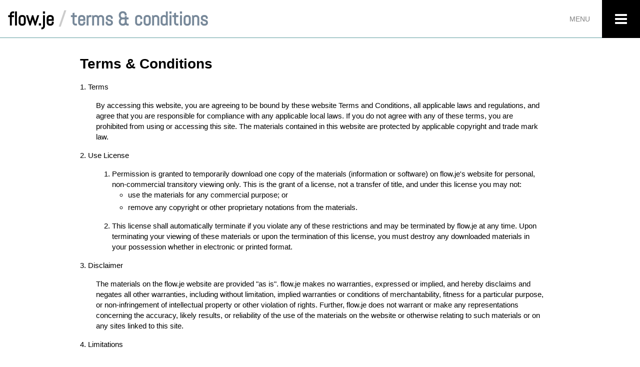

--- FILE ---
content_type: text/html; charset=UTF-8
request_url: https://flow.je/info/terms-and-conditions
body_size: 2544
content:
<!DOCTYPE html>
<html id="terms" class="no-js" lang="en-GB">
<head>
    <script>(function(H){H.className=H.className.replace(/\bno-js\b/,'js')})(document.documentElement)</script>
    <meta charset="utf-8">
    <meta http-equiv="X-UA-Compatible" content="IE=edge">
    <meta name="viewport" content="width=device-width, initial-scale=1, maximum-scale=1.5">
    <title>Terms &amp; Conditions / flow.je</title>
    <link rel="stylesheet" href="/css/chassis.css?44">
    <link rel="stylesheet" href="/css/style.css?44">
    <link rel="canonical" href="https://flow.je/info/terms-and-conditions">
    <meta name="theme-color" content="#5f9ea0">
    <meta name="mobile-web-app-capable" content="yes">
    <meta name="apple-mobile-web-app-capable" content="yes">
    <meta name="application-name" content="flow.je">
    <meta name="description" content="The flow.je website terms and conditions.">
    <meta name="twitter:card" content="summary">
    <meta property="og:type" content="Website">
    <meta property="og:site_name" content="flow.je">
    <meta property="og:title" content="Terms &amp; Conditions / flow.je">
    <meta property="og:description" content="The flow.je website terms and conditions.">
    <meta property="og:image" content="">
    <meta property="og:url" content="https://flow.je/info/terms-and-conditions">
</head>
<body>

    <header>
        <h1><a href="https://flow.je">flow.je</a> / <b>Terms &amp; Conditions</b></h1>
        <input id="menu-trigger" type="checkbox">
        <label for="menu-trigger">Menu</label>
        <nav>
            <div>
                <ul id="navList">
                    <li><a class="icon-right-open" href="/">Home</a></li>
                    <li><a class="icon-right-open" href="/news">News &amp; Weather</a></li>
                    <li><a class="icon-right-open" href="/elections">Elections Archive</a></li>
                    <li><a class="icon-right-open" href="/info">Info</a>                        <ul>
                            <li><a href="/info/terms-and-conditions">Terms &amp; Conditions</a></li>
                            <li><a href="/info/privacy-policy">Privacy Policy</a></li>
                        </ul>
                    </li>
                    <li><a class="icon-right-open" href="https://over.flow.je">over.flow</a></li>
                </ul>
            </div>
        </nav>
    </header>

    <main id="top">
    
        <h1>Terms &amp; Conditions</h1>
        <dl>
            <dt>1. Terms</dt>
            <dd>By accessing this website, you are agreeing to be bound by these website Terms and Conditions, all applicable laws and regulations, and agree that you are responsible for compliance with any applicable local laws. If you do not agree with any of these terms, you are prohibited from using or accessing this site. The materials contained in this website are protected by applicable copyright and trade mark law.</dd>
            <dt>2. Use License</dt>
            <dd>
                <ol>
                    <li>Permission is granted to temporarily download one copy of the materials (information or software) on flow.je's website for personal, non-commercial transitory viewing only. This is the grant of a license, not a transfer of title, and under this license you may not:
                    <ol>
                        <li>use the materials for any commercial purpose; or</li>
                        <li>remove any copyright or other proprietary notations from the materials.</li>
                    </ol></li>
                    <li>This license shall automatically terminate if you violate any of these restrictions and may be terminated by flow.je at any time. Upon terminating your viewing of these materials or upon the termination of this license, you must destroy any downloaded materials in your possession whether in electronic or printed format.</li>
                </ol>
            </dd>
            <dt>3. Disclaimer</dt>
            <dd>The materials on the flow.je website are provided "as is". flow.je makes no warranties, expressed or implied, and hereby disclaims and negates all other warranties, including without limitation, implied warranties or conditions of merchantability, fitness for a particular purpose, or non-infringement of intellectual property or other violation of rights. Further, flow.je does not warrant or make any representations concerning the accuracy, likely results, or reliability of the use of the materials on the website or otherwise relating to such materials or on any sites linked to this site.</dd>
            <dt>4. Limitations</dt>
            <dd>In no event shall flow.je or its suppliers be liable for any damages (including, without limitation, damages for loss of data or profit, or due to business interruption,) arising out of the use or inability to use the materials on the flow.je website, even if flow.je or a flow.je authorised representative has been notified orally or in writing of the possibility of such damage. Because some jurisdictions do not allow limitations on implied warranties, or limitations of liability for consequential or incidental damages, these limitations may not apply to you.</dd>
            <dt>5. Revisions and Errata</dt>
            <dd>The materials appearing on the flow.je website could include technical, typographical, or photographic errors. flow.je does not warrant that any of the materials on its website are accurate, complete, or current. flow.je may make changes to the materials contained on the website at any time without notice. flow.je does not, however, make any commitment to update the materials.</dd>
            <dt>6. Links</dt>
            <dd>flow.je has not reviewed all of the sites linked to its website and is not responsible for the contents of any such linked site. The inclusion of any link does not imply endorsement by flow.je of the site. Use of any such linked website is at the user's own risk.</dd>
            <dt>7. Site Terms of Use Modifications</dt>
            <dd>flow.je may revise these terms of use for the website at any time without notice. By using this website you are agreeing to be bound by the then current version of these Terms and Conditions.</dd>
            <dt>8. Governing Law</dt>
            <dd>Any claim relating to the flow.je website shall be governed by the laws of Jersey without regard to its conflict of law provisions.</dd>
        </dl>

    </main>

    <footer>
        <a href="/info">&copy; 2018-2026</a>
        <a href="mailto:hello@flow.je">hello@flow.je</a>
        <a class="icon-up-open" href="#top" title="Return to Top"></a>
    </footer>

<script>
function load_scripts(){
    document.write('<script src="/js/main.js?44" defer><\/script>');
}
window.onload = load_scripts();
</script>

<script async src="https://www.googletagmanager.com/gtag/js?id=UA-115905205-2"></script>
<script>window.dataLayer = window.dataLayer || []; function gtag(){dataLayer.push(arguments);} gtag('js', new Date()); gtag('config', 'UA-115905205-2', {'anonymize_ip':true});</script>
<script>
var trackOutboundLink = function(url) {
  gtag('event', 'click', {
    'event_category': 'Outbound Links',
    'event_label': url,
    'transport_type': 'beacon'
  });
}
 
function onclickCallback(e){
  var e = window.e || e;
  if ( (e.target.tagName !== 'A') || (e.target.host == window.location.host) ) return;
  trackOutboundLink(e.target);
}
if (document.addEventListener)
  document.addEventListener('click', onclickCallback, false);
else
  document.attachEvent('onclick', onclickCallback);
</script>
</body>
</html>


--- FILE ---
content_type: text/css; charset=utf-8
request_url: https://flow.je/css/style.css?44
body_size: 2851
content:
html { position:relative; min-height:100%; }
body { font-family:'Trebuchet MS', helvetica, arial, sans-serif; margin-bottom:2.75rem; }

[class^="icon-"]:before, [class*=" icon-"]:before { font-family: "fontello"; font-style: normal; font-weight: normal; speak: none; display: inline-block; text-decoration: inherit; width: 1em; margin-right: .2em; text-align: center; font-variant: normal; text-transform: none; line-height: 1em; margin-left: .2em; -webkit-font-smoothing: antialiased; -moz-osx-font-smoothing: grayscale; }
    .icon-cancel:before { content: '\e800'; }
    .icon-up-open:before { content: '\e801'; }
    .icon-right-open:before { content: '\e802'; }
    .icon-left-open:before { content: '\e803'; }
    .icon-down-open:before { content: '\e804'; }
    .icon-home:before { content: '\e805'; }
    .icon-menu:before { content: '\f0c9'; }

/* --- Header --- */
body > header { height:4.75rem; background:#fff; border-bottom:1px solid cadetblue; padding:0 1rem; position:fixed; top:0; width:100%; z-index:10; }
body > header > h1 { font-family:Abel,sans-serif; font-size:2.375rem; line-height:4.75rem; display:inline; cursor:default; color:#ccc; text-transform:lowercase; white-space:nowrap; }
body > header > h1 a { text-decoration:none; color:cadetblue; }
body > header > h1 b, body > header > h1 span span { color:lightslategray; }
    body > header > h1 > a:first-child { color:#000; }
    body > header > h1 a:hover { color:darkcyan; }
:target:before { content:''; display:block; height:6rem; margin:-6rem 0 0; }

/* --- Navigation --- */
body > header nav { display:none; width:96.5%; max-width:22rem; height:calc(100% + 4.75rem); padding:0 0 4.75rem 0; position:fixed; right:0; top:0; z-index:1000; background:#fff; border-left:1px solid cadetblue; }
#menu-trigger { position:absolute; right:0; top:0; clip:rect(0,0,0,0); }
#menu-trigger + label { position:absolute; top:0; right:4.75rem; z-index:1010; height:4.75rem; line-height:4.75rem; color:#808080; padding:0 1.5rem 0 1rem; text-transform:uppercase; cursor:pointer; }
    #menu-trigger:not(:checked) + label { font-size:0.875rem; }
    #menu-trigger + label:after { content:'\f0c9'; font-family:fontello; color:#fff; display:block; width:4.75rem; font-size:1.75rem; background:#000; text-align:center; position:absolute; top:0; right:-4.75rem; cursor:pointer; }
        #menu-trigger + label:hover, #menu-trigger + label:focus, #menu-trigger + label:hover:after, #menu-trigger + label:focus:after { color:cadetblue; }
#menu-trigger:checked + label { font-size:1.25rem; background:#000; color:#fff; padding:0 1.25rem; position:fixed; width:96.5%; max-width:17.25rem; }
    #menu-trigger:checked + label:after { content:'\e800'; background:cadetblue; color:#fff; }
        #menu-trigger:checked + label:hover:after, #menu-trigger:checked + label:focus:after { color:#000; }
    #menu-trigger:checked ~ nav { display:block; }

body > header nav > div { overflow-x:hidden; overflow-y:auto; position:relative; top:4.75rem; height:calc(100% - 4.75rem); }
#navList > li { border-bottom:1px solid cadetblue; }
    #navList li a { display:inline-block; font-size:0.9375rem; line-height:2.75rem; padding:0 1rem; width:100%; }
        #navList a[class^="icon-"]:before { margin-right:0.5rem; }
        #navList > li > a { text-transform:uppercase; line-height:3rem; font-size:1rem; }
        #navList li a:hover { background:cadetblue; color:#fff; }
        #navList li li a:before { content:'•'; padding:0 0.75rem 0 0.375rem; }

/* --- Main --- */
main { max-width:62rem; padding:6.75rem 1rem 3rem; margin:0 auto; font-size:0.9375rem; overflow:hidden; }
main > section { position:relative; }

main h1 { font-size:1.75rem; margin:0 0 1rem; }
    main aside h1 { color:cadetblue; }
main h2 { font-size:1.5rem; margin:0 0 1rem; color:cadetblue; }
main h3, aside h1 { font-size:1.25rem; margin:0 0 0.5rem; }
main h4 { font-size:1rem; margin:0 0 0.25rem; }
main p { margin:0 0 1rem; text-align:left; }
main ul, main ol, main dl { margin:0 0 1rem; }
main ul ul { margin:0.25rem 0 0; }
main ul li { margin:0 0 0.5rem 2rem; list-style-type:disc; }
    main aside ul li { list-style-type:circle; }
main ol li { margin:0 0 0.5rem 2rem; }
main li li { list-style-type:circle; margin-bottom:0.25rem; }
main dt:not(:first-of-type) { margin-top:1rem; }
    main aside dt { margin-bottom:0.125rem; }
main dd { margin:1rem 2rem; }
main a { color:blue; }
    main a:visited { color:darkmagenta; }
    a:hover { color:blue; }
        main a:hover { text-decoration:underline; }
main video { max-width:100%; }
main hr { margin:3rem auto; }
    main hr + hr { margin:-1rem auto 3rem; }
main time { white-space:nowrap; }
main .icon-right-open:before { color:cadetblue; }

button, .button { display:inline-block; background:cadetblue; color:#fff; padding:0.375rem 0.75rem; border-radius:0.25rem; text-transform:uppercase; text-decoration:none !important; letter-spacing:1px; font-size:0.75rem; }
    button:hover, .button:hover { background:darkcyan; color:#fff; }

.error { color:red; text-align:center; }

/* --- Home Styles --- */
#home main { padding-top:6.75rem; font-size:1rem; }
main aside { font-size:0.875rem; }
#home main > section > h1 { text-align:right; margin-top:1rem; font-size:1.875rem; }
#home main a { font-weight:bold; }
#home main aside { position:relative; }
#home main aside section { position:relative; margin:0 1rem 1.5rem; }
    #home main aside section:not(:last-of-type) { width:calc(50% - 4rem); float:left; }
        #home main aside section:first-of-type { margin-right:4rem; }
#home main aside hr { display:none; }
    #home main aside hr:nth-of-type(2) { display:block; clear:both; position:relative; top:0.5rem; }

/* --- Election Styles --- */
.elections main ul li.stoodDown { list-style-type:circle; }
#electionsIndex main div:not(.clearfix) { width:calc(33% - 2.67rem); float:left; margin-bottom:2rem; }
    #electionsIndex main div:nth-of-type(-n + 2) { margin-right:4rem; }
    #electionsIndex main div:first-of-type li { list-style-type:none; }
        #electionsIndex main div:first-of-type > ul > li { margin-left:0; }
#electionsCandidates main ul { column-count:3; }

.elections main .sources { font-size:0.8375rem; }
    .elections main .sources li { margin-bottom:0.25rem; }
        .elections main .sources a { white-space:nowrap; width:calc(100% - 1rem); text-overflow:ellipsis; overflow:hidden; display:inline-block; vertical-align:middle; }

.elections table { width:100%; max-width:36rem; }
.elections thead { text-transform:uppercase; text-align:left; }
.elections tr td:first-of-type { width:2rem; text-align:center; }
.elections th, .elections td { border:1px solid lightgray; padding:0.5rem 0.67rem; }
.elections tbody tr:nth-of-type(odd) td { background:#f9f9f9; }

.elections .crest:before { display:inline-block; width:32px; height:35px; margin:0 0.66rem 0 0; content:''; vertical-align:middle; background:url('../img/parish-crests.png') no-repeat; background-size:128px 107px; position:relative; top:-2px; }
    .elections .crest.jersey:before { background:url('../img/jersey-flag.png') no-repeat; background-size:32px 19px; height:19px; top:-3px; }
    .elections .crest.grouville:before { background-position:0 0; }
    .elections .crest[class*=' st-brelade']:before { background-position:-32px 0; }
    .elections .crest.st-clement:before { background-position:-64px 0; }
    .elections .crest[class*=' st-helier']:before { background-position:-96px 0; }
    .elections .crest.st-john:before { background-position:0 -36px; }
    .elections .crest.st-lawrence:before { background-position:-32px -36px; }
    .elections .crest.st-martin:before { background-position:-64px -36px; }
    .elections .crest.st-mary:before { background-position:-96px -36px; }
    .elections .crest.st-ouen:before { background-position:0 -72px; }
    .elections .crest.st-peter:before { background-position:-32px -72px; }
    .elections .crest[class*=' st-saviour']:before { background-position:-64px -72px; }
    .elections .crest.trinity:before { background-position:-96px -72px; }
#electionsIndex .crest:before { transform:scale(0.5); margin:0; }
    #electionsIndex .crest.jersey:before { top:-2px; }
    
.elections .chart { height:30rem; margin:2rem 0; }

.elections #districtFilter { font-size:1.0625rem; text-align:center; }
    .elections #districtFilter label { color:cadetblue; font-weight:bold; }
    .elections #districtFilter select { margin:1rem; }
    
.elections main div > ul:not(.sources) > li > a:first-of-type { font-size:1rem; }
    
/* --- News Styles --- */
.news main section { display:flex; justify-content:space-between; }
.news main > ul { column-count:2; }
.news main > ul li { margin:0 0 1rem; list-style-type:none; }
    .news main > ul li:last-of-type { margin:0; }
.news section aside { min-width:18rem; }
.news section > ol { max-width:36rem; margin-right:2rem; }
.news section ol li { list-style-type:none; margin:0 0 1.5rem; padding:0 0 1.5rem; border-bottom:1px solid lightgray; display:flex; }
.news section > ol li div:first-child { margin:0 0.66rem 0 0; text-align:center; font-size:0.75rem; flex-shrink:0; color:darkslategray; }
    .news section > ol li div:first-child img { margin:0 0 0.5rem; width:48px; height:48px; }
.news section div a:not(:last-of-type) img { margin:0 0 1rem; }
.news section blockquote { border:1px solid silver; margin:0; padding:1rem; }
    .news section li p:last-child { margin:0; }
.news section video { width:100%; }
.news section aside > ol { margin:0; }
.news section aside > ol li { margin:0 0 0.5rem; padding:0 0 0.5rem; align-items:center; border-color:silver; border:none; }
.news section aside > ol li img { margin:0 0.5rem 0 0; width:32px; height:32px; }

/* --- Magazines Styles --- */
#magazines main section { display:flex; justify-content:space-between; flex-flow:row wrap; }
#magazines main section article { flex:1; border:1px solid lightgray; padding:0.5rem; }

/* --- Info Styles --- */
#info main ul { column-count:2; }


.elections .sortable { max-width:100%; width:auto; margin:0 0 3rem; }
.elections .sortable td:first-of-type { width:auto; text-align:left; }
.sortable th:hover { color:darkslategray; cursor:pointer; }
.sortable th:hover::after { color: inherit; content: " \025B8"; }
.sortable th::after { color: transparent; content: " \025B8"; }
.sortable th.dir-d { color: #000; }
.sortable th.dir-d::after { color: inherit; content: " \025BE"; }
.sortable th.dir-u { color: #000; }
.sortable th.dir-u::after { color: inherit; content: " \025B4"; }


/* --- General Styles --- */
.smallText { font-size:0.8375rem; }
.textCenter { text-align:center; }
.textRight { text-align:right; }
.pull-left { float:left; }
.no-js .js { display:none !important; }

/* --- Footer --- */
body > footer { padding:0.75rem 1rem; font-size:0.9375rem; font-family:Abel, sans-serif; position:absolute; bottom:0; width:100%; cursor:default; background:cadetblue; color:#fff; border-top:1px solid #000; height:2.75rem; text-align:center; box-shadow:0 2px 4px -1px #333 inset}
    body > footer a { float:left; margin:0 0 0.5rem; }
        body > footer a:first-of-type { float:right; }
        body > footer a:last-of-type { float:none; }
        body > footer a:hover { color:#000; }
    body > footer .icon-up-open { position:absolute; top:0.625rem; left:calc(50% - 0.625rem); }
    body > footer .icon-up-open:before { color:#fff; line-height:1; margin:0; width:1rem; font-size:1.125rem; }
        body > footer .icon-up-open:hover:before, body > footer .icon-up-open:focus:before { color:#000; }

/* --- Media Rules --- */
@media (max-width:64rem){
    main { padding-top:5.75rem; }
    :root:not(#home) body > header > h1 span { display:none; }
    #electionsIndex main div:not(.clearfix) { width:calc(50% - 2rem); margin-right:0; }
    #electionsIndex main div:first-of-type { margin-right:4rem; }
}
@media (max-width:56rem){
    #home header h1 { font-size:0; }
        #home header h1 a { font-size:2.375rem; }
    #home main aside section:not(.clearfix) { width:100%; float:none; margin:0; }
    #home main aside ul { margin-bottom:0; }
    #home main aside hr { display:block; position:static; float:none; }
    #electionsCandidates main ul { column-count:2; }
    .news main section { flex-direction:column; }
    .news main > ul { column-count:1; }
    .news section > ol { max-width:42rem; margin-right:0; }
}
@media (max-width:40rem){
    #menu-trigger:not(:checked) + label { font-size:0 !important; }
    #home main > section > h1 { text-align:left; }
    #home main aside ul li { margin-left:1rem; }
    #electionsCandidates main ul, #info main ul { column-count:1; }
    #electionsIndex main div:not(.clearfix) { width:100%; float:none; }
}
@media (max-width:24rem){
    body > header nav { max-width:96.5%; }
    #menu-trigger:checked + label { max-width:calc(96.5% - 4.75rem); }
    #menu-trigger:not(:checked) + label { width:0; padding:0; }
}
